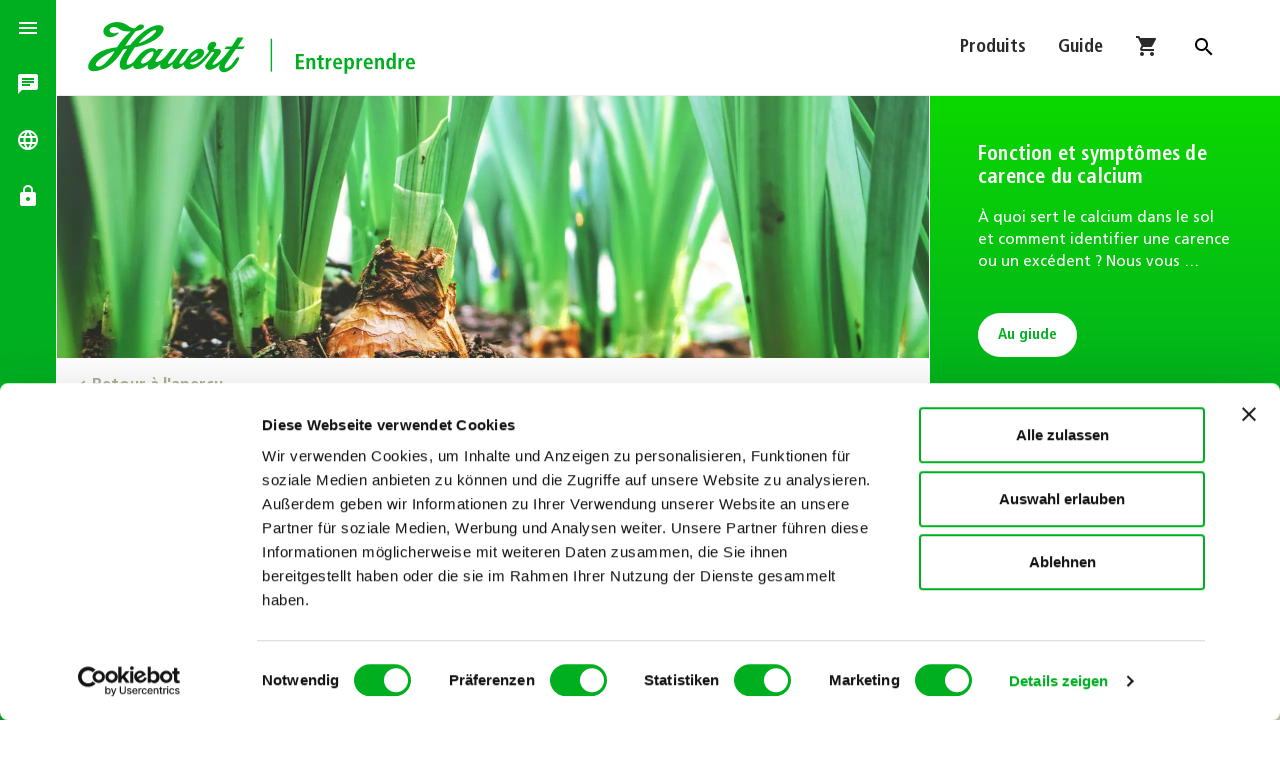

--- FILE ---
content_type: text/html; charset=utf-8
request_url: https://www.hauert.com/ch-fr/offre/professionnels/guide/detail/les-reserves-de-nutriments-dans-le-sol
body_size: 13428
content:
<!DOCTYPE html>
<html lang="fr-CH">
<head>
<script id="Cookiebot" src="https://consent.cookiebot.com/uc.js" data-cbid="c02936fb-cec5-4992-b6fa-407e7616810b" data-blockingmode="auto" type="text/javascript"></script>
<script data-cookieconsent="ignore">
    window.dataLayer = window.dataLayer || [];
    function gtag() {
        dataLayer.push(arguments);
    }
    gtag('consent', 'default', {
        'ad_personalization': 'denied',
        'ad_storage': 'denied',
        'ad_user_data': 'denied',
        'analytics_storage': 'denied',
        'functionality_storage': 'denied',
        'personalization_storage': 'denied',
        'security_storage': 'granted',
        'wait_for_update': 500,
    });
    gtag("set", "ads_data_redaction", true);
    gtag("set", "url_passthrough", false);
</script>
<!-- Global site tag (gtag.js) - Google Analytics -->
<script async src="https://www.googletagmanager.com/gtag/js?id=G-ZXZEBKSYJ7"></script>
<script>
  window.dataLayer = window.dataLayer || [];
  function gtag(){dataLayer.push(arguments);}
  gtag('js', new Date());
  gtag('config', 'G-ZXZEBKSYJ7');
</script>
<!-- Google Tag Manager -->
<script>(function(w,d,s,l,i){w[l]=w[l]||[];w[l].push({'gtm.start':
new Date().getTime(),event:'gtm.js'});var f=d.getElementsByTagName(s)[0],
j=d.createElement(s),dl=l!='dataLayer'?'&l='+l:'';j.async=true;j.src=
'https://www.googletagmanager.com/gtm.js?id='+i+dl;f.parentNode.insertBefore(j,f);
})(window,document,'script','dataLayer','GTM-T3SNLTL');</script>

<meta charset="utf-8">
<!-- 
	This website is powered by TYPO3 - inspiring people to share!
	TYPO3 is a free open source Content Management Framework initially created by Kasper Skaarhoj and licensed under GNU/GPL.
	TYPO3 is copyright 1998-2026 of Kasper Skaarhoj. Extensions are copyright of their respective owners.
	Information and contribution at https://typo3.org/
-->



<title>Réserves nutritives dans le sol | Engrais HAUERT</title>
<meta http-equiv="x-ua-compatible" content="IE=edge" />
<meta name="generator" content="TYPO3 CMS" />
<meta name="description" content="Les réserves de nutriments sont généralement présentes dans le sol sous forme de composés inorganiques et peuvent être identifiées via une analyse du sol. Vous trouverez ici des informations détaillées." />
<meta name="viewport" content="width=device-width, initial-scale=1.0" />
<meta property="og:title" content="Réserves nutritives dans le sol | Engrais HAUERT" />
<meta property="og:type" content="article" />
<meta property="og:url" content="https://www.hauert.com/ch-fr/offre/professionnels/guide/detail/les-reserves-de-nutriments-dans-le-sol" />
<meta property="og:site_name" content="Hauert - Engrais pour le professionnel et pour le particulier" />
<meta property="og:image" content="https://www.hauert.com/fileadmin/MediaValet/_processed_/4/7/csm_Zwiebelpflanze_Erde_StockSnap_5X6JEDB4NF_5e919f1228.jpg" />
<meta property="og:image:width" content="1200" />
<meta property="og:image:height" content="801" />
<meta property="og:description" content="Les réserves de nutriments sont généralement présentes dans le sol sous forme de composés inorganiques et peuvent être identifiées via une analyse du sol. Vous trouverez ici des informations détaillées." />
<meta property="og:locale" content="de_DE" />
<meta property="og:locale:alternate" content="fr_FR" />
<meta name="twitter:card" content="summary" />
<meta name="twitter:site" content="www.hauert.com" />
<meta name="twitter:creator" content="Hauert HBG Dünger AG" />
<meta name="google-site-verification" content="p1AEFQa-2HzfNdDdyws9j2gtDxBueLEoYVQ8ZgX684s" />

<link rel="stylesheet" type="text/css" href="/typo3temp/assets/compressed/merged-607c2a6238cffb1af695d2f942cdc0c4-75773242a0c361e9b2fd352be5507945.css?1763476542" media="all">
<link rel="stylesheet" type="text/css" href="/typo3temp/assets/compressed/merged-b6e0555d7672c111436115fffa3c0c00-676a121b7e1140d168bf5cbf60dacb73.css?1743515251" media="all">



<script src="/typo3temp/assets/compressed/03458909a0-9ea5cc579c1544d476b30b08d90e2f14.js?1664793714"></script>


<link rel="apple-touch-icon" sizes="180x180" href="/apple-touch-icon.png">
<link rel="icon" type="image/png" sizes="32x32" href="/favicon-32x32.png">
<link rel="icon" type="image/png" sizes="16x16" href="/favicon-16x16.png">
<link rel="manifest" href="/manifest.json" crossorigin="use-credentials">
<link rel="mask-icon" href="/safari-pinned-tab.svg" color="#5bbad5">
<meta name="msapplication-TileColor" content="#eeeeee">
<meta name="theme-color" content="#ffffff">
<link rel="alternate" type="application/rss+xml" title="RSS 2.0" href="/ch-fr/?type=9818">
<link rel="canonical" href="https://www.hauert.com/ch-fr/offre/professionnels/guide/detail/les-reserves-de-nutriments-dans-le-sol"/>

<link rel="alternate" hreflang="de-CH" href="https://www.hauert.com/ch-de/angebot/unternehmen/ratgeber/detail/naehrstoffreserven-im-boden"/>
<link rel="alternate" hreflang="fr-CH" href="https://www.hauert.com/ch-fr/offre/professionnels/guide/detail/les-reserves-de-nutriments-dans-le-sol"/>
<link rel="alternate" hreflang="x-default" href="https://www.hauert.com/ch-de/angebot/unternehmen/ratgeber/detail/naehrstoffreserven-im-boden"/>
</head>
<body>
<!-- Google Tag Manager (noscript) -->
<noscript><iframe src="https://www.googletagmanager.com/ns.html?id=GTM-T3SNLTL"
height="0" width="0" style="display:none;visibility:hidden"></iframe></noscript>
<!-- End Google Tag Manager (noscript) -->
<div hidden id="snipcart" data-api-key="YWVjMzE3ODAtMjkyMi00MDcyLWFiNjItZWI1M2FmZWZlYWRlNjM2ODA4MTMzNzAxNDQwMDI0" data-config-modal-style="full">
   <item-line>
		<li :class="{'snipcart-item-line': true, 'snipcart-item-line--cart-edit': editingCart}">
		    <flash-message
		        type="info"
		        icon="box"
		        v-if="stockLimitReached"
		    >
		        {{ $localize('errors.quantity_revised') }}
		    </flash-message>
		    <flash-message
		        type="error"
		        icon="box"
		        v-if="outOfStock"
		    >
		        {{ $localize('errors.quantity_out_of_stock') }}
		    </flash-message>
		    <div class="snipcart-item-line__container">
		        <figure
		            class="snipcart-item-line__media"
		            v-if="showLargeImage"
		        >
		            <item-image class="snipcart-item-line__image"></item-image>
		        </figure>
		        <div class="snipcart-item-line__product">
		            <div class="snipcart-item-line__header">
		                <figure
		                    class="snipcart-item-line__media snipcart-item-line__media--small"
		                    v-if="showSmallImage"
		                >
		                    <item-image class="snipcart-item-line__image"></item-image>
		                </figure>

		                <h2 class="snipcart-item-line__title snipcart__font--xlarge snipcart__font--secondary snipcart__font--black">
		                    {{ item.name }}
		                </h2>

		                <button-icon
		                    icon="trash"
		                    label="item.remove_item"
		                    styling="danger"
		                    @click="removeItem"
		                ></button-icon>
		            </div>

		            <div class="snipcart-item-line__content">
		                <div class="snipcart-item-line__body">
		                    <div class="snipcart-item-line__info">
		                        <item-description v-if="showDescription"></item-description>
		                    </div>
		                    <div class="snipcart-item-line__variants">
		                        <div>
		                            <item-plans
		                                :item="item"
		                                v-if="!adding && isSubscribable"
		                            ></item-plans>
		                            <item-custom-fields v-if="!adding"></item-custom-fields>
		                        </div>
		                        <item-quantity
		                            class="snipcart-item-line__quantity"
		                            v-if="!adding && !isSubscribable"
		                            :disabled="outOfStock || isSubscribable"
		                        ></item-quantity>
		                        <div
		                            class="snipcart-form__field snipcart-form__field--plan snipcart-form__field--plan--billed-on"
		                            v-if="isSubscribable && !adding"
		                        >
		                            <span class="snipcart-form__label snipcart__font--tiny">
		                                {{$localize('subscription.payment_amount')}}
		                            </span>
		                            <div class="snipcart-form__field--plan__readonly">
		                                <item-price
		                                    :item="item"
		                                    :selectedPlan="selectedPlan"
		                                >
		                                </item-price>
		                            </div>
		                        </div>

		                    </div>
		                </div>
		            </div>
		        </div>
		    </div>
		</li>
    </item-line>
    <address-fields>
	    <div>
	      <fieldset class="snipcart-form__set">
	        <div class="snipcart-form__row">
	          <div class="snipcart-form__field snipcart-form__cell--large">
	            <snipcart-label
	              class="snipcart__font--tiny"
	              for="address1"
	            >{{ $localize('address_form.address1') }}*</snipcart-label>
	            <snipcart-input name="address1"></snipcart-input>
	            <snipcart-field-error name="address1"></snipcart-field-error>
	          </div>
	        </div>
	        <div class="snipcart-form__row">
	          <div class="snipcart-form__field snipcart-form__cell--large">
	            <snipcart-label
	              class="snipcart__font--tiny"
	              for="address2"
	            >{{ $localize('address_form.address2') }}</snipcart-label>
	            <snipcart-input name="address2"></snipcart-input>
	            <snipcart-field-error name="address2"></snipcart-field-error>
	          </div>
	        </div>
	        <div class="snipcart-form__row">
				<div class="snipcart-form__field snipcart-form__cell--tidy">
				<snipcart-label
				  class="snipcart__font--tiny"
				  for="postalCode"
				>{{ $localize('address_form.postalCode') }}*</snipcart-label>
				<snipcart-input name="postalCode"></snipcart-input>
				<snipcart-field-error name="postalCode"></snipcart-field-error>
				</div>
		        <div class="snipcart-form__field snipcart-form__cell--large">
		          <snipcart-label
		            class="snipcart__font--tiny"
		            for="city"
		          >{{ $localize('address_form.city') }}*</snipcart-label>
		          <snipcart-input name="city"></snipcart-input>
		          <snipcart-field-error name="city"></snipcart-field-error>
		        </div>
		    </div>
	        <div class="snipcart-form__field">
	          <snipcart-label
	            class="snipcart__font--tiny"
	            for="country"
	          >{{ $localize('address_form.country') }}*</snipcart-label>
	          <snipcart-typeahead type="dropdown" name="country" autocomplete="country"></snipcart-typeahead>
	          <snipcart-field-error name="country"></snipcart-field-error>
	        </div>
			<div class="snipcart-form__row" v-if="type == 'billing'">
	        	<div class="snipcart-form__field snipcart-form__cell--large">
		            <snipcart-label
		              class="snipcart__font--tiny"
		              for="phone"
		            >Téléphone*</snipcart-label>
			          <snipcart-input required name="phone"></snipcart-input>
			          <snipcart-field-error name="phone"></snipcart-field-error>
		        </div>
		    </div>
	      </fieldset>
	    </div>
	</address-fields>
	<billing>
        <div class="snipcart__box">
            <div class="snipcart__box--header">
                <div class="snipcart__box--title">
                    <div class="snipcart__box--badge snipcart__box--badge snipcart__box--badge-highlight snipcart__font--bold snipcart__font--secondary">{{ number }}</div>
                    <h1 class="snipcart__font--subtitle">
                        {{ $localize('billing.title') }}
                    </h1>
                </div>
            </div>

            <snipcart-form-error></snipcart-form-error>

            <overridable name="billing" section="top"></overridable>
            
            <fieldset class="snipcart-form__set">
                <div class="snipcart-form__field">
                    <snipcart-label class="snipcart__font--tiny" for="name">
                        Prénom et nom*
                    </snipcart-label>
                    
                    <snipcart-input name="name"></snipcart-input>
                    <snipcart-field-error name="name"></snipcart-field-error>
                </div>
                <div class="snipcart-form__field">
                    <snipcart-label class="snipcart__font--tiny" for="email">
                        {{ $localize('address_form.email' )}}*
                    </snipcart-label>

                    <snipcart-input name="email" v-if="!emailIsReadonly"></snipcart-input>
                    <span class="snipcart-input--readonly snipcart__font--secondary snipcart__font--bold" v-else>{{ customer.email }}</span>
                    <snipcart-field-error name="email"></snipcart-field-error>
                </div>
            </fieldset>

            <address-fields type="billing"></address-fields>

 			<hr class="snipcart-form__separator" v-if="shippingEnabled" />

            <p>Veuillez remplir tous les champs marqués d&#039;un *.!</p>

            <hr class="snipcart-form__separator" v-if="shippingEnabled" />

            <fieldset class="snipcart-form__set snipcart-form__set--different-shipping" v-if="shippingEnabled && !hasOnlyNonShippableGoods">
                <div class="snipcart-form__field">
                    <div class="snipcart-form__field-checkbox">
                        <snipcart-checkbox name="useDifferentShippingAddress" />

                        <snipcart-label class="snipcart__font--tiny snipcart-form__label--checkbox" for="useDifferentShippingAddress">
                            {{ $localize('billing.use_different_shipping_address') }}
                        </snipcart-label>
                    </div>
                </div>
            </fieldset>

            <overridable name="billing" section="bottom"></overridable>

            <div class="snipcart-form__footer">
                <snipcart-submit :label="labelSubmit"></snipcart-submit>
            </div>
        </div>
	</billing>

	<billing-completed context="<string>">
		<div class="snipcart__box snipcart-billing-completed">
            <div class="snipcart-billing-completed__header snipcart__box--header">
                <div class="snipcart__box--title">
                    <div class="snipcart__box--badge snipcart__font--bold snipcart__font--secondary" v-if="checkout">
                        <icon name="checkmark" class="snipcart__icon"></icon>
                    </div>
                    <h1 class="snipcart-billing-completed__title snipcart__font--subtitle">
                        <icon name="user" class="snipcart__icon--left" v-if="!checkout"></icon>
                        {{ $localize('billing.title') }}
                    </h1>
                </div>

                <button-link
                    v-if="checkout"
                    label="actions.edit"
                    @click="edit"
                ></button-link>
            </div>
            
            <div class="snipcart-checkout-step__cols snipcart__font--std">
                <div class="snipcart-checkout-step__col">
                    <div class="snipcart-checkout-step__icon snipcart-billing-completed__step-icon">
                        <icon name="user"></icon>
                    </div>
                    <div>
                        <h3 class="snipcart-billing-completed__step-title snipcart__font--secondary snipcart__font--bold">{{ $localize('customer.information') }}</h3>
                        <span class="snipcart-billing-completed__information snipcart__font--std">{{ cart.billingAddress.name }} {{ cart.customFields[0].displayValue }}<br />{{ cart.email }}</span>
                    </div>
                </div>

                <div class="snipcart-checkout-step__col">
                    <div class="snipcart-checkout-step__icon snipcart-billing-completed__step-icon">
                        <icon name="location"></icon>
                    </div>
                    <div>
                        <h3 class="snipcart-billing-completed__step-title snipcart__font--secondary snipcart__font--bold">{{ $localize('billing.address') }}</h3>
                        <span class="snipcart-billing-completed__information snipcart__font--std">{{ cart.billingAddress | address }}</span>
                    </div>
                </div>
            </div>


        </div>
	</billing-completed>

	<shipping-address>
		<div class="snipcart__box">
            <div class="snipcart__box--header">
                <div class="snipcart__box--title">
                    <div class="snipcart__box--badge snipcart__box--badge snipcart__box--badge-highlight snipcart__font--bold snipcart__font--secondary">2</div>
                    <h1 class="snipcart__font--subtitle snipcart-shipping-address__title">{{ $localize("shipping.title") }}</h1>
                </div>
            </div>
            <div class="snipcart-shipping-address--readonly">
                <div class="snipcart-shipping-address__header--readonly">
                    <h3 class="snipcart-shipping-address__subtitle snipcart__font--bold">{{ $localize("shipping.shipping_to") }}</h3>
                </div>
            </div>

            <snipcart-error-message :show-fields-errors="false"></snipcart-error-message>
            <overridable name="shipping-address" section="top"></overridable>

            <snipcart-label for="name">
                Prénom et nom*
            </snipcart-label>
            <snipcart-input name="name"></snipcart-input>
            <snipcart-error-message name="name"></snipcart-error-message>

            <address-fields type="shipping"></address-fields>

 			<hr class="snipcart-form__separator" />

            <p>Veuillez remplir tous les champs marqués d&#039;un *.!</p>

 			<hr class="snipcart-form__separator" />

            <overridable name="shipping-address" section="bottom"></overridable>

            <div class="snipcart-form__footer">
                <snipcart-submit label="actions.use_this_address"></snipcart-submit>
            </div>
        </div>
	</shipping-address>

	<payment>
		<div>
		    <div class="snipcart__box--header">
		        <div class="snipcart__box--title">
		        <div class="snipcart__box--badge snipcart__box--badge snipcart__box--badge-highlight snipcart__font--bold snipcart__font--secondary">{{ number }}</div>
		        <h1 class="snipcart-payment__header snipcart__font--subtitle">{{ $localize("payment.title") }}</h1>
		        </div>
		    </div>

            <fieldset class="snipcart-form__set">
	            <div class="snipcart-form__field">
		            <div class="snipcart-form__field-checkbox">
		                <snipcart-checkbox name="privacy-policy" required></snipcart-checkbox>
		                <snipcart-label class="snipcart-form__label--checkbox" for="privacy-policy"></snipcart-label>
		            </div>
		        </div>
	            <div class="snipcart-form__field">
		            <div class="snipcart-form__field-checkbox">
		                <snipcart-label class="snipcart-form__label--checkbox" for="dummy"></snipcart-label>
		            </div>
		        </div>
		    </fieldset>

   			<overridable name="payment" section="top"></overridable>

		    <div v-if="noPaymentsRequired">
		        <p class="snipcart-payment__no-payment">{{ $localize('payment.no_payment') }}</p>
		        <snipcart-submit 
		            label="payment.place_order" 
		            label-loading="payment.processing_payment"
		            icon="continue-arrow"
		        ></snipcart-submit>
		    </div>
		    <loading-overlay
		        v-else
		        class="snipcart-payment__loading"
		        :message="$localize('payment.preparing_payment_session')"
		        :opaque="true"
		    >
		        <snipcart-form-error fallback="payment_failed"></snipcart-form-error>
		        <div
		            v-if="authorizationFlowIsForm" 
		            class="snipcart-payment__form-container"
		            :class="{'snipcart-payment__form-container--loading': loading}">

		            <payment-form 
		                :payment-method="paymentSession.paymentMethod"
		                :key="paymentSession.paymentMethod"
		                :disabled="paymentMethodCurrentlyChanging"
		                :payment-currently-proccessing="paymentCurrentlyProccessing">
		            </payment-form>
		        </div>

		        <hr v-if="authorizationFlowIsForm && hasRedirectPaymentMethod" class="snipcart-form__separator" />

		        <payment-methods-list  :disabled="paymentCurrentlyProccessing" ></payment-methods-list>
		    </loading-overlay>

		    <overridable name="payment" section="bottom"></overridable>
		</div>
	</payment>

	<order section="content-main">
	    <div class="snipcart-order__details__content">
	        <div class="snipcart__box snipcart-order__box">
	            <div class="snipcart-order__details-title snipcart__box--subtitle">
	                <icon name="cart" class="snipcart__icon--left snipcart__icon--blue-dark"></icon>
	                <h1 class="snipcart__font--subtitle">{{ $localize('header.title_cart_summary') }}</h1>
	            </div>

	            <cart-summary-items-list item-template="cart-summary-expanded-item"></cart-summary-items-list>
	        </div>

	        <billing-completed context="invoice" class="snipcart-billing-completed--titled snipcart-order__box"></billing-completed>
	        <shipping-completed context="invoice" class="snipcart-shipping-completed--titled snipcart-order__box" v-if="cart.shippingDetails.method"></shipping-completed>
	        <order-payment-details v-if="showPayment"></order-payment-details>
	        <div class="snipcart__box snipcart-order__box">
		        <div class="snipcart-order__details-title snipcart__box--subtitle">
		        	<h3 class="snipcart__font--bold"></h3>
		        </div>
		        <div></div>
		    </div>
	        <footer class="snipcart__box snipcart-order__box snipcart-order__footer">
	            <summary-fees class="snipcart-order__fees" :summary-data="summaryFeesProvider"></summary-fees>
	        </footer>
	    </div>
	</order>
</div>
<div class="searchbox">
  
    <div class="searchbox__centerwrap">
    <div class="tx-kesearch-pi1">
        <form method="get" id="form_kesearch_pi1" name="form_kesearch_pi1" action="/ch-fr/recherche/">
            <fieldset class="kesearch_searchbox">
                <input type="hidden" name="id" value="246" />
                <div class="kesearchbox">
                    <input type="text" id="ke_search_sword" name="tx_kesearch_pi1[sword]" placeholder="" class="ui-autocomplete-input" />
                    <input type="submit" id="ke_search_submit" value="" />
                </div>
                
            </fieldset>
        </form>
    </div>
</div>
  
</div>
<div class="nav-side-drawer bg-primary" role="navigation">
  <a href="#" class="snipcart-checkout"  title="Shopping Cart">
	<span class="snipcart-total-items snipcart-items-count"></span>
	<i class="material-icons">shopping_cart</i>
</a>
  <a class="toggle">
	
			<i class="material-icons" data-tooltip="Navigation">menu</i>
		
	<i class="material-icons">close</i>
</a>
  <div class="brand" data-departement="business"><svg width="174" height="56" viewBox="0 0 373 62"><a href="/ch-fr/" title="Retour à la page d'accueil"><rect x="0" y="0" width="180" height="60"></rect>
<path d="M72.05 43.9c-6.3 6.5-13.2 5.4-8-1 5.4-6.7 9.3-8.2 11.1-7.9 2.4.5.1 5.7-3.1 8.9m-51.3 5.2c-6.4 5.2-11.1 1.6-7.5-2.6 4.7-5.4 14.2-10.8 19.6-12-1.8 4.1-8.7 11.8-12.1 14.6m52.4-36.2c3.9-2.6 10.1-3.3 1.5 4.3-4.8 4.2-12.2 8-15.2 8.4 5.4-6.9 11.2-11 13.7-12.7m48 25.5c1.5-1.4 3.1-1.9 3.7-1.4.8.7-.8 2.9-3.9 5.1-3.9 2.6-5.6 1.8.2-3.7m46.4-6.2h7.8l2.1-3h-7.7l6.3-9.9h-6.7l-6.3 9.9h-6.1l-2.2 3h6.1c-8.4 11.8-10.3 12.4-13.2 14.9-4 3.4-7.6 3.5-5.4.3l7.5-9.7c1.9-2.5 1.8-6-3.2-5.7h-3.1c-.8-1.1.1-1.3.9-2.1 2.8-3 1-7.9-5-5-2.6 1.3-3.7 5.4-3.4 7.3.3 1.7 2.1 1 1.4 2.9-1.7 2.3-7.4 9.3-12.3 12.5-4.9 3.3-9.3 1.3-8.2-.5 4.3-.1 9.4-2.9 12-5.2 6.1-5.5 2.8-9.5-.3-10-4.1-.8-9.1 2.7-11.6 5.3-4.6 5-4.6 6.7-6.3 8.6-3.4 3.9-7.5 3.6-5.2-.3l9.6-13.4h-6.7l-9.2 12.1c-4.1 5.2-9.5 6.4-5.6.5l9-12.6h-6.5l-6.9 8.5c-4.7 5.7-13.6 8.4-10.3 3.1l8.3-11.6h-6.2s-.6.9-1.5 2c-2.5-5.4-10.8-2.3-14 0-3.3 2.3-6.7 5.8-10.7 11.4-2.1 3-10.9 7.7-8-.2.9-2.3 3.8-8.5 8.8-15.1 5.5-.8 20.7-5.5 27-12.2 10.5-11.1 1-13.3-3.4-12.1-3 .8-13.1 2.5-29 21.7-1.5.3-4.3.8-5.5 1.1 2.2-3.6 8.3-12.7 11.8-16.6 11.2-1.3 10.8-7.3 5.7-7.3-3.1 0-5.1 3.5-6.9 4.3-7.2.2-8.7-6.9-19.6-6.9-3 0-7.1.9-10.2 2.9-8.3 5-5.6 13.9 2.5 13.9 3 0 7.1-1.7 9.2-4.3.8-1.1-.4-1.1-1.2-.7-.9.5-6.1 1.3-8-1-2.5-3 2.2-6.7 6.3-5 7.7 3.2 4.1 4.5 16.5 4.7-7.1 5.8-11.8 12.2-15.3 17.5-14.5 1.6-21.9 6.6-25 9.6-4.2 4-7 8.3-7 11.9 0 2.6 2.1 5 5.8 5 6.5 0 20.5-2.9 32.9-23.9l4.7-1c-5.7 8-9.8 15.4-7.9 20.4 1.8 4.7 8.1 3.4 14.6-1.7-.1 6.2 10.2 4.5 16.2-1.1-1.6 8.1 5.4 6.9 13.9-.4-1.6 5.8 4.8 8.7 13.6 0-1.4 7.6 5.7 6.8 12.6.4.1 7.8 11.3 6.8 19-.4 5.5-5.1 9.1-9.9 10.8-12.3s4.5-1.1 3.4.1l-8.9 12.1c-2.8 3.4 2.4 12.3 15.8 0-2.4 4.8-.2 9 4.1 9 4.2 0 9.9-3.7 13.7-9 3.2-4.5 4.4-7.6 2.3-7.6-2.1 0-2.5 1.7-7 7.6-2.1 2.7-11.1 9.1-6.9 0 .1 0 9.2-13.8 11.4-16.7"></path></a><g class="departement"><g class="privat"><a href="/ch-fr/" title="Zur Übersicht für Privatkunden"><rect x="230" y="30" width="145" height="30"></rect>
<path d="M207.7 57.2h-1.6V20.7h1.6v36.5z"/>
<path d="M244.7 54.1c-.6.3-2.1.6-3.6.6-5.1 0-7.7-3.7-7.7-8.6 0-4.9 2.6-8.6 7.6-8.6 1.7 0 3.1.5 3.7.7l-.2 2.8c-.6-.3-1.6-.9-3.2-.9-2.5 0-4.7 1.7-4.7 6.1s2.2 6.1 4.7 6.1c1.5 0 2.5-.4 3.2-.9l.2 2.7zM247.3 36.4h3v18h-3v-18zM253.5 36.8h3.1v2.9h-3.1v-2.9zm.1 5.3h3v12.4h-3V42.1zM268.7 53.9c-.6.3-1.9.8-3.7.8-4 0-5.7-2.9-5.7-6.2 0-3.7 1.9-6.6 5.1-6.6 2.7 0 4.9 1.6 4.9 6.6v.6h-7.2c0 2.1.8 3.4 3.1 3.4 1.8 0 2.7-.6 3.2-1l.3 2.4zm-2.2-6.7c0-2.2-.7-3.3-2.1-3.3-1.6 0-2.2 1.7-2.2 3.3h4.3zM271.9 44.1c0-.8 0-1.5-.1-2h2.8c0 .6.1 1.3.1 1.9.4-.7 1.3-2.1 3.3-2.1 2.8 0 3.7 2.1 3.7 4.6v8h-3V47c0-1.9-.5-2.7-1.7-2.7-1.6 0-2.1 1.3-2.1 2.9v7.2h-3V44.1zM285.7 39.5l3-.9v3.5h2.5v2.2h-2.5v6.4c0 1.3.5 1.7 1.3 1.7.5 0 .9-.1 1.1-.3v2.1c-.5.2-1.1.4-2 .4-2.2 0-3.5-1-3.5-3.6v-6.8h-2V42h2v-2.5zM293.3 51.6c.5.2 1.7.8 3.1.8 1.1 0 1.9-.3 1.9-1.2 0-.5-.2-.9-1.3-1.6l-1.2-.7c-1.2-.7-2.6-1.5-2.6-3.5 0-1.7 1.7-3.5 4.3-3.5 1.6 0 2.8.4 3.1.5l-.2 2.3c-.7-.3-1.5-.6-2.6-.6-1.2 0-1.7.5-1.7 1.2s.5 1 1.4 1.6l1.5.9c1.5 1 2.3 1.7 2.3 3.1 0 2.3-1.9 3.7-4.6 3.7-1.5 0-2.8-.4-3.4-.6v-2.4zM309.9 44.2c0-.9 0-1.7-.1-2.1h2.8c0 .4.1 1.1.1 1.9h.1c.5-1.1 1.4-2.1 3.3-2.1 3.1 0 4.3 2.9 4.3 6.4 0 4-1.6 6.4-4.3 6.4-1.8 0-2.8-1-3.2-2v7h-3V44.2zm5.3 8.3c1.7 0 2.2-1.6 2.2-4.1 0-2.9-.5-4.3-2.2-4.3-1.8 0-2.4 1.9-2.4 4.2.1 2.4.8 4.2 2.4 4.2zM323.2 44.1c0-.8 0-1.5-.1-2h2.7c0 .7.1 1.5.1 2.3.4-1 1.3-2.4 3.1-2.4.2 0 .3 0 .5.1v2.8c-.3-.1-.5-.1-.8-.1-1.2 0-2.6.7-2.6 3.1v6.8h-3V44.1zM331.8 36.8h3.1v2.9h-3.1v-2.9zm.1 5.3h3v12.4h-3V42.1zM337 42.1h3.1l2.5 9.5 2.5-9.5h2.9l-3.8 12.4h-3.5L337 42.1zM358.7 53.9c-.6.3-1.9.8-3.7.8-4 0-5.7-2.9-5.7-6.2 0-3.7 1.9-6.6 5.1-6.6 2.7 0 4.9 1.6 4.9 6.6v.6h-7.2c0 2.1.8 3.4 3.1 3.4 1.8 0 2.7-.6 3.2-1l.3 2.4zm-2.3-6.7c0-2.2-.7-3.3-2.1-3.3-1.6 0-2.2 1.7-2.2 3.3h4.3zm-2-9.9h2.8l-2.5 3.5h-1.9l1.6-3.5zM361.5 51.6c.5.2 1.7.8 3.1.8 1.1 0 1.9-.3 1.9-1.2 0-.5-.2-.9-1.3-1.6l-1.2-.7c-1.2-.7-2.6-1.5-2.6-3.5 0-1.7 1.7-3.5 4.3-3.5 1.6 0 2.8.4 3.1.5l-.2 2.3c-.7-.3-1.5-.6-2.6-.6-1.2 0-1.7.5-1.7 1.2s.5 1 1.4 1.6l1.5.9c1.5 1 2.3 1.7 2.3 3.1 0 2.3-1.9 3.7-4.6 3.7-1.5 0-2.8-.4-3.4-.6v-2.4z"/></a></g><g class="business"><a href="/ch-fr/" title="Zur Übersicht für Unternehmen"><rect x="230" y="30" width="145" height="30"></rect>
<path d="M207.7 57.2h-1.6V20.7h1.6v36.5z"/>
<path d="M234.1 37.7h8.8v2.4h-5.7v4.5h5.4V47h-5.4v5h6v2.5h-9.1V37.7zM245.8 44.1c0-.8 0-1.5-.1-2h2.8c0 .6.1 1.3.1 1.9.4-.7 1.3-2.1 3.3-2.1 2.8 0 3.7 2.1 3.7 4.6v8h-3V47c0-1.9-.5-2.7-1.7-2.7-1.6 0-2.1 1.3-2.1 2.9v7.2h-3V44.1zM259.6 39.5l3-.9v3.5h2.5v2.2h-2.5v6.4c0 1.3.5 1.7 1.3 1.7.5 0 .9-.1 1.1-.3v2.1c-.5.2-1.1.4-2 .4-2.2 0-3.5-1-3.5-3.6v-6.8h-2V42h2v-2.5zM267.4 44.1c0-.8 0-1.5-.1-2h2.7c0 .7.1 1.5.1 2.3.4-1 1.3-2.4 3.1-2.4.2 0 .3 0 .5.1v2.8c-.3-.1-.5-.1-.8-.1-1.2 0-2.6.7-2.6 3.1v6.8h-3V44.1zM284.9 53.9c-.6.3-1.9.8-3.7.8-4 0-5.7-2.9-5.7-6.2 0-3.7 1.9-6.6 5.1-6.6 2.7 0 4.9 1.6 4.9 6.6v.6h-7.2c0 2.1.8 3.4 3.1 3.4 1.8 0 2.7-.6 3.2-1l.3 2.4zm-2.3-6.7c0-2.2-.7-3.3-2.1-3.3-1.6 0-2.2 1.7-2.2 3.3h4.3zM288.1 44.2c0-.9 0-1.7-.1-2.1h2.8c0 .4.1 1.1.1 1.9h.1c.5-1.1 1.4-2.1 3.3-2.1 3.1 0 4.3 2.9 4.3 6.4 0 4-1.6 6.4-4.3 6.4-1.8 0-2.8-1-3.2-2v7h-3V44.2zm5.3 8.3c1.7 0 2.2-1.6 2.2-4.1 0-2.9-.5-4.3-2.2-4.3-1.8 0-2.4 1.9-2.4 4.2.1 2.4.8 4.2 2.4 4.2zM301.4 44.1c0-.8 0-1.5-.1-2h2.7c0 .7.1 1.5.1 2.3.4-1 1.3-2.4 3.1-2.4.2 0 .3 0 .5.1v2.8c-.3-.1-.5-.1-.8-.1-1.2 0-2.6.7-2.6 3.1v6.8h-3V44.1zM318.9 53.9c-.6.3-1.9.8-3.7.8-4 0-5.7-2.9-5.7-6.2 0-3.7 1.9-6.6 5.1-6.6 2.7 0 4.9 1.6 4.9 6.6v.6h-7.2c0 2.1.8 3.4 3.1 3.4 1.8 0 2.7-.6 3.2-1l.3 2.4zm-2.2-6.7c0-2.2-.7-3.3-2.1-3.3-1.6 0-2.2 1.7-2.2 3.3h4.3zM322.1 44.1c0-.8 0-1.5-.1-2h2.8c0 .6.1 1.3.1 1.9.4-.7 1.3-2.1 3.3-2.1 2.8 0 3.7 2.1 3.7 4.6v8h-3V47c0-1.9-.5-2.7-1.7-2.7-1.6 0-2.1 1.3-2.1 2.9v7.2h-3V44.1zM345 36.4v15.9c0 .9 0 1.7.1 2.1h-2.8c0-.4-.1-1.1-.1-1.9h-.1c-.5 1.1-1.4 2.1-3.3 2.1-3.1 0-4.3-2.9-4.3-6.4 0-4 1.6-6.4 4.3-6.4 1.8 0 2.8 1 3.2 2v-7.4h3zm-5.3 16.1c1.8 0 2.4-1.9 2.4-4.2 0-2.4-.7-4.2-2.3-4.2-1.7 0-2.2 1.6-2.2 4.1-.1 2.8.4 4.3 2.1 4.3zM348.2 44.1c0-.8 0-1.5-.1-2h2.7c0 .7.1 1.5.1 2.3.4-1 1.3-2.4 3.1-2.4.2 0 .3 0 .5.1v2.8c-.3-.1-.5-.1-.8-.1-1.2 0-2.6.7-2.6 3.1v6.8h-3V44.1zM365.7 53.9c-.6.3-1.9.8-3.7.8-4 0-5.7-2.9-5.7-6.2 0-3.7 1.9-6.6 5.1-6.6 2.7 0 4.9 1.6 4.9 6.6v.6h-7.2c0 2.1.8 3.4 3.1 3.4 1.8 0 2.7-.6 3.2-1l.3 2.4zm-2.2-6.7c0-2.2-.7-3.3-2.1-3.3-1.6 0-2.2 1.7-2.2 3.3h4.3z"/></a></g></g></svg></div>
  <div class="nav-shortcut bg-primary">
	<nav class="nav-icon">
		<ul>
			
					<li><a data-shortcut="contact" data-tooltip="Contact & Team"><i class="material-icons">chat</i></a></li>
					<li><a data-shortcut="languages" data-tooltip="Changer la langue"><i class="material-icons">language</i></a></li>
					<li><a data-shortcut="login" data-tooltip="Espace login"><i class="material-icons">lock</i></a></li>
				
		</ul>
	</nav>
</div>
  <div class="nav-main bg-primary gradient-primary">
    <div class="brand-background">
	<svg width="1000" height="300" viewBox="0 0 1000 300">
		<circle class="back-shape" cx="300" cy="-2715" r="3000" fill="#ffffff"></circle>
		<circle class="front-shape" cx="250" cy="-2730" r="3000" fill="#fceb00"></circle>
	</svg>
</div>
    <nav class="nav-multilevel">
      <div class="nav-back">
        <a>retour</a>
      </div>
      <div class="nav-container">
        <ul class="nav-level top-level visible active">
          <li class="sub-section">
            <span class="sub-title">
              Produits &amp; guide
            </span>
            <ul><li><a class="sub-link has-arrow">Offre / particuliers</a><ul class="nav-level" data-level="level-5"><span class="sub-title">Produits et guide <br>pour clients privés</span><ul><li><a href="/ch-fr/offre/particuliers/produits" title="Produits">Produits</a></li><li><a href="/ch-fr/offre/particuliers/guide" title="Guide">Guide</a></li></ul></ul></li><li><a class="sub-link has-arrow">Offre / professionnels</a><ul class="nav-level" data-level="level-6"><span class="sub-title">Produits et guide <br>pour professionnels</span><ul><li><a href="/ch-fr/offre/professionnels/produits" title="Produits">Produits</a></li><li class="current"><a href="/ch-fr/offre/professionnels/guide" title="Guide">Guide</a></li></ul></ul></li><li><a href="/ch-fr/offre/services-de-laboratoires" title="Services de laboratoire">Services de laboratoire</a></li></ul>
          </li>
          
            <li style="margin-bottom:32px;">
              <a class="sub-link has-arrow" title="Recherche &amp; Développement">
                <span class="sub-title" style="margin-bottom:0;">Recherche &amp; Développement</span>
              </a>
              
                  <ul class="nav-level" data-level="level-1">
                    <span class="sub-title">Recherche &amp; Développement</span>
                    <ul>
                    
                      <li>
                        <a href="/ch-fr/recherche-developpement/recherche-depuis-350-ans" title="Recherche depuis 350 ans">Recherche depuis 350 ans</a>
                                </li>
                            
                      <li>
                        <a href="/ch-fr/recherche-developpement/hauert-laboratoire" title="Hauert laboratoire">Hauert laboratoire</a>
                                </li>
                            
                            </ul>
                        </ul>
                    
              </li>
          
          <li class="sub-section">
            <span class="sub-title">
              À notre sujet
            </span>
            <ul><li><a href="/ch-fr/a-notre-sujet/ce-que-nous-faisons" title="Ce que nous faisons">Ce que nous faisons</a></li><li><a href="/ch-fr/a-notre-sujet/nos-marques" title="Nos marques">Nos marques</a></li><li><a href="/ch-fr/a-notre-sujet/nos-technologies" title="Nos technologies">Nos technologies</a> <a class="sub-link has-arrow"></a><ul class="nav-level" data-level="level-16"><span class="sub-title">Nos technologies</span><ul><li><a href="/ch-fr/a-notre-sujet/nos-technologies/granutec" title="Granutec">Granutec</a></li><li><a href="/ch-fr/a-notre-sujet/nos-technologies/sphero" title="Sphero">Sphero</a></li><li><a href="/ch-fr/a-notre-sujet/nos-technologies/engrais-longue-duree-tardit" title="Engrais longue durée Tardit">Engrais longue durée Tardit</a></li><li><a href="/ch-fr/a-notre-sujet/nos-technologies/presse-de-granulation" title="Presse de granulation">Presse de granulation</a></li><li><a href="/ch-fr/a-notre-sujet/nos-technologies/compacteur" title="Compacteur">Compacteur</a></li></ul></ul></li><li><a href="/ch-fr/a-notre-sujet/350-ans-dhistoire" title="350 ans d'histoire">350 ans d'histoire</a></li><li><a href="/ch-fr/a-notre-sujet/contact-equipe" title="Contact &amp; Équipe">Contact &amp; Équipe</a><a class="sub-link has-arrow"></a>
		<ul class="nav-level" data-level="contact">
			<span class="sub-title">Contact &amp; Équipe</span>
			<address itemprop="address" itemscope="" itemtype="http://schema.org/PostalAddress">
				<span class="name" itemprop="name">Hauert HBG Dünger AG</span><br />
				<span class="streetAddress" itemprop="streetAddress">Dorfstrasse 12</span><br />
				<span class="postalCode" itemprop="postalCode">3257</span> <span class="addressLocality" itemprop="addressLocality">Grossaffoltern</span><br />
			</address>
			<span class="telephone">Tél: <a target="_blank" href="tel:+41323891010"><span itemprop="telephone">+41 32 389 10 10</span></a></span><br />
			<span class="fax">Fax: <span itemprop="telephone">+41 32 389 10 14</span></span><br />
			<span class="email"><a href="javascript:linkTo_UnCryptMailto('wksvdy4sxpyJrkeobd8myw');">info[at]hauert.com</a></span><br />
			<br /><br />
			<a href="/ch-fr/a-notre-sujet/contact-equipe">Tous les contacts <i class="material-icons">arrow_forward</i></a>
		</ul></li><li><a href="/ch-fr/a-notre-sujet/news-events" title="News &amp; Events">News &amp; Events</a></li><li><a href="/ch-fr/a-notre-sujet/telechargements" title="Téléchargements">Téléchargements</a></li><li><a href="/ch-fr/a-notre-sujet/postes-vacants" title="Postes vacants">Postes vacants</a></li></ul>
          </li>
          <li class="sub-section settings">
            <ul><li><a class="sub-link icon"><i class="material-icons">language</i> Suisse, Français</a><ul class="nav-level" data-level="languages"><span class="sub-title">Choissisez votre pays <br>et votre langue</span><li><a href="/ch-de/angebot/unternehmen/ratgeber/detail/naehrstoffreserven-im-boden" title="Schweiz, Deutsch">Schweiz, Deutsch</a></li><li><a href="/ch-fr/offre/professionnels/guide/detail/les-reserves-de-nutriments-dans-le-sol" title="Suisse, Français">Suisse, Français</a></li><li><a href="https://www.hauert-manna.com" title="Deutschland, Deutsch">Deutschland, Deutsch</a></li></ul><li><a class="sub-link icon"><i class="material-icons">lock</i> Login</a><ul class="nav-level login" data-level="login"><span class="sub-title">Hauert <br>Zone d'accès</span><li><a href="/ch-fr/login" title="Login" class="btn primary">Login</a></li><li><a href="/ch-fr/offre/professionnels/enregistrement" title="Enregistrement" class="">Enregistrement</a></li></ul></li></li></ul>
          </li>
          <li class="sub-section footer">
            <div class="social-bar"><a href="https://facebook.com/hauertschweiz" title="Facebook" target="_blank" class="facebook" rel="noreferrer"><i class="icon-facebook"></i></a><a href="https://www.instagram.com/hauertschweiz/" title="Instagram" target="_blank" class="instagram" rel="noreferrer"><i class="icon-instagram"></i></a><a href="https://www.linkedin.com/company/hauert/" title="LinkedIn" target="_blank" class="linkedin" rel="noreferrer"><i class="icon-linkedin2"></i></a><a href="https://www.xing.com/companies/hauerthbgd%C3%BCngerag" title="Xing" target="_blank" class="xing" rel="noreferrer"><i class="icon-xing"></i></a><a href="https://www.youtube.com/channel/UCrYfkcgwUMWsP7OXO_Y9iew" title="Hauert YouTube Channel" target="_blank" class="youtube" rel="noreferrer"><i class="icon-youtube"></i></a></div><div class="site-info"><a href="/ch-fr/newsletter">Newsletter</a>&nbsp;•&nbsp;<a href="/ch-fr/conditions-generales">CG</a>&nbsp;•&nbsp;<a href="/ch-fr/declaration-de-confidentialite">Déclaration de confidentialité</a>&nbsp;•&nbsp;<a href="/ch-fr/mentions-legales">Mentions légales</a><br>© Engrais Hauert HBG SA</div>
          </li>
        </ul>
      </div>
      <div class="scroll-indicator scroll-down" data-dir="1"></div>
<div class="scroll-indicator scroll-up" data-dir="-1"></div>      
    </nav>
  </div>
</div>
<div class="app">
  <header class="site-header">
    <nav class="nav-secondary" role="navigation"><ul><li class="nav_topright"><a href="/ch-fr/offre/professionnels/produits" title="Produits">Produits</a></li><li class="nav_topright"><a href="/ch-fr/offre/professionnels/guide" title="Guide">Guide</a></li>	<li>
		<a href="#" class="snipcart-checkout"  title="Shopping Cart">
			<span class="snipcart-total-items snipcart-items-count"></span>
			<i class="material-icons">shopping_cart</i>
		</a>
	</li>	<li class="visible-small">
		<a href="" class="link--search" title="Recherche">
			<i class="material-icons">search</i>
		</a>
	</li></ul></nav>
  </header>
  <div class="site-page">
    
	
<div class="news news-single"><div class="article" itemscope="itemscope" itemtype="http://schema.org/Article"><div id="keepFilter" class="site-grid two-columns"><main class="main"><div class="hero"><!-- media files --><div class="news-img-wrap"><div class="outer"><picture><source media="(min-width: 2300px)" srcset="/fileadmin/MediaValet/_processed_/4/7/csm_Zwiebelpflanze_Erde_StockSnap_5X6JEDB4NF_369ec81469.webp" type="image/webp" /><source srcset="/fileadmin/MediaValet/_processed_/4/7/csm_Zwiebelpflanze_Erde_StockSnap_5X6JEDB4NF_3452e92527.jpg" media="(min-width: 2300px)" /><source media="(min-width: 1280px)" srcset="/fileadmin/MediaValet/_processed_/4/7/csm_Zwiebelpflanze_Erde_StockSnap_5X6JEDB4NF_6e4f434210.webp" type="image/webp" /><source srcset="/fileadmin/MediaValet/_processed_/4/7/csm_Zwiebelpflanze_Erde_StockSnap_5X6JEDB4NF_dc780265ef.jpg" media="(min-width: 1280px)" /><source media="(min-width: 600px)" srcset="/fileadmin/MediaValet/_processed_/4/7/csm_Zwiebelpflanze_Erde_StockSnap_5X6JEDB4NF_514e2398b2.webp" type="image/webp" /><source srcset="/fileadmin/MediaValet/_processed_/4/7/csm_Zwiebelpflanze_Erde_StockSnap_5X6JEDB4NF_1ea37d790d.jpg" media="(min-width: 600px)" /><source srcset="/fileadmin/MediaValet/_processed_/4/7/csm_Zwiebelpflanze_Erde_StockSnap_5X6JEDB4NF_1566ed5ab3.webp" type="image/webp" /><source srcset="/fileadmin/MediaValet/_processed_/4/7/csm_Zwiebelpflanze_Erde_StockSnap_5X6JEDB4NF_1f86604b82.jpg" /><source srcset="/fileadmin/MediaValet/_processed_/4/7/csm_Zwiebelpflanze_Erde_StockSnap_5X6JEDB4NF_1566ed5ab3.webp" type="image/webp" /><img class="centered" src="/fileadmin/MediaValet/_processed_/4/7/csm_Zwiebelpflanze_Erde_StockSnap_5X6JEDB4NF_1f86604b82.jpg" width="600" height="401" loading="lazy" alt="" /></picture></div></div></div><a class="site-back-button" href="/ch-fr/offre/professionnels/guide">
					Retour à l&#039;aperçu
				</a><div class="container"><hgroup><h1>Les réserves de nutriments dans le sol</h1></hgroup><div class="news-text-wrap" itemprop="articleBody"><p>Les réserves de nutriments disponibles pour les plantes sont généralement présentes dans le sol sous forme de composés inorganiques. L’azote fait toutefois exception (voir explications plus bas). Les réserves nutritives peuvent être identifiées grâce à une analyse du sol.</p><p>Dans le sol, le phosphore forme un composé avec le calcium, pour autant que l’élément soit présent&nbsp;; avec le fer également en cas de valeur basse du pH. Les cations, comme le potassium p. ex., se fixent aux particules d’argile. Selon sa particularité, un sol contient plus ou moins de ces formes de réserve.</p><p>Pendant la phase de croissance active, la plante libère des ions H +. Ce faisant, elle échange la majorité des nutriments absorbés et les assimile. Pour la plupart des autres nutriments, des processus similaires ont lieu dans le sol entre «&nbsp;en solution dans le sol / facilement accessible aux plantes&nbsp;», «&nbsp;échangeable&nbsp;» et «&nbsp;fixe&nbsp;».</p><p>Les méthodes courantes <a href="/ch-fr/offre/professionnels/guide/detail/analyses-pour-les-jardiniers-professionnels">d’analyse du sol</a> étudient les fractions d’un nutriment absorbables par les plantes et celles qui sont échangeables. Vous trouverez ici une vue d’ensemble des méthodes d’analyse courantes.</p></div><div id="c1576" class="frame frame-default frame-type-image frame-layout-0"><a id="c7252"></a><header><h3 class="">
                Verfügbarkeit Nährstoffreserven: Phosphor
            </h3></header><div class="ce-image ce-center ce-above layout-0"><div class="ce-gallery" data-ce-columns="1" data-ce-images="1"><div class="ce-outer"><div class="ce-inner"><div class="ce-row"><div class="ce-column"><div class="image"><figure><picture><source media="(min-width: 2500px)" srcset="/fileadmin/MediaValet/_processed_/8/b/csm_1.2.2.3_Verfuegbarkeit_Naehrstoffreserven_Phosphor_ba8388af3d.webp" type="image/webp" /><source srcset="/fileadmin/MediaValet/_processed_/8/b/csm_1.2.2.3_Verfuegbarkeit_Naehrstoffreserven_Phosphor_bbd56cffb7.jpg" media="(min-width: 2500px)" /><source media="(min-width: 1800px)" srcset="/fileadmin/MediaValet/_processed_/8/b/csm_1.2.2.3_Verfuegbarkeit_Naehrstoffreserven_Phosphor_acafb02cee.webp" type="image/webp" /><source srcset="/fileadmin/MediaValet/_processed_/8/b/csm_1.2.2.3_Verfuegbarkeit_Naehrstoffreserven_Phosphor_c0aef7386d.jpg" media="(min-width: 1800px)" /><source media="(min-width: 1280px)" srcset="/fileadmin/MediaValet/_processed_/8/b/csm_1.2.2.3_Verfuegbarkeit_Naehrstoffreserven_Phosphor_9c8cbf668c.webp" type="image/webp" /><source srcset="/fileadmin/MediaValet/_processed_/8/b/csm_1.2.2.3_Verfuegbarkeit_Naehrstoffreserven_Phosphor_49fb40d05e.jpg" media="(min-width: 1280px)" /><source media="(min-width: 1124px)" srcset="/fileadmin/MediaValet/_processed_/8/b/csm_1.2.2.3_Verfuegbarkeit_Naehrstoffreserven_Phosphor_843a904bd2.webp" type="image/webp" /><source srcset="/fileadmin/MediaValet/_processed_/8/b/csm_1.2.2.3_Verfuegbarkeit_Naehrstoffreserven_Phosphor_94c3a20c4d.jpg" media="(min-width: 1124px)" /><source media="(min-width: 1024px)" srcset="/fileadmin/MediaValet/_processed_/8/b/csm_1.2.2.3_Verfuegbarkeit_Naehrstoffreserven_Phosphor_acafb02cee.webp" type="image/webp" /><source srcset="/fileadmin/MediaValet/_processed_/8/b/csm_1.2.2.3_Verfuegbarkeit_Naehrstoffreserven_Phosphor_c0aef7386d.jpg" media="(min-width: 1024px)" /><source media="(min-width: 756px)" srcset="/fileadmin/MediaValet/_processed_/8/b/csm_1.2.2.3_Verfuegbarkeit_Naehrstoffreserven_Phosphor_dfec79663a.webp" type="image/webp" /><source srcset="/fileadmin/MediaValet/_processed_/8/b/csm_1.2.2.3_Verfuegbarkeit_Naehrstoffreserven_Phosphor_558772cb27.jpg" media="(min-width: 756px)" /><source media="(min-width: 500px)" srcset="/fileadmin/MediaValet/_processed_/8/b/csm_1.2.2.3_Verfuegbarkeit_Naehrstoffreserven_Phosphor_9c8cbf668c.webp" type="image/webp" /><source srcset="/fileadmin/MediaValet/_processed_/8/b/csm_1.2.2.3_Verfuegbarkeit_Naehrstoffreserven_Phosphor_49fb40d05e.jpg" media="(min-width: 500px)" /><source srcset="/fileadmin/MediaValet/_processed_/8/b/csm_1.2.2.3_Verfuegbarkeit_Naehrstoffreserven_Phosphor_843a904bd2.webp" type="image/webp" /><source srcset="/fileadmin/MediaValet/_processed_/8/b/csm_1.2.2.3_Verfuegbarkeit_Naehrstoffreserven_Phosphor_94c3a20c4d.jpg" /><source srcset="/fileadmin/MediaValet/_processed_/8/b/csm_1.2.2.3_Verfuegbarkeit_Naehrstoffreserven_Phosphor_514186e70d.webp" type="image/webp" /><img class="img-responsive lazy" src="/fileadmin/MediaValet/_processed_/8/b/csm_1.2.2.3_Verfuegbarkeit_Naehrstoffreserven_Phosphor_1421ad4b4b.jpg" width="336" height="259" loading="lazy" alt="" /></picture><figcaption class="image-caption">
				[Translate to Français (CH):]  
			</figcaption></figure></div></div></div></div></div></div></div></div><div id="c1578" class="frame frame-default frame-type-text frame-layout-0"><a id="c1753"></a></div><p>&nbsp;</p><div class="news-related-wrap"></div><div data-backend-url="/ch-fr/offre/professionnels/guide/detail?eID=shariff&amp;cHash=1c79cf75f1ba0c15b86f11fb288299a9" data-services="[&quot;twitter&quot;,&quot;facebook&quot;,&quot;linkedin&quot;]" data-lang="fr" class="shariff"></div></div></main><aside class="sidebar right sidebar-grid"><!-- start div card--><div class="card   primary"><header class="card-header"></header><div class="card-content-wrapper"><!-- start div card-content-wrapper 2 --><div class="card-body"><h3>Fonction et symptômes de carence du calcium</h3><p>
							
								
								À quoi sert le calcium dans le sol et comment identifier une carence ou un excédent ? Nous vous&nbsp;&hellip;
								
							</p></div><!-- card-body --></div><!-- end div card-content-wrapper 2 --><footer class="card-footer"><a href="/ch-fr/offre/professionnels/guide/detail/fonction-et-symptomes-de-carence-du-calcium" class="btn primary">Au giude</a></footer><a href="/ch-fr/offre/professionnels/guide/detail/fonction-et-symptomes-de-carence-du-calcium" class="card-link-overall">Au giude</a></div><!-- end div card --><!-- start div card--><div class="card   secondary"><header class="card-header"></header><div class="card-content-wrapper"><!-- start div card-content-wrapper 2 --><div class="card-body"><h3>Fonction du phosphore et symptômes de carence</h3><p>
							
								
								À quoi sert le phosphore dans le sol et comment identifier une carence ou un excédent ? Nous vous&nbsp;&hellip;
								
							</p></div><!-- card-body --></div><!-- end div card-content-wrapper 2 --><footer class="card-footer"><a href="/ch-fr/offre/professionnels/guide/detail/phosphore-fonction-du-phosphore-et-symptomes-de-carence" class="btn primary">Au guide</a></footer><a href="/ch-fr/offre/professionnels/guide/detail/phosphore-fonction-du-phosphore-et-symptomes-de-carence" class="card-link-overall">Au guide</a></div><!-- end div card --><!-- start div card--><div class="card   tertiary"><header class="card-header"></header><div class="card-content-wrapper"><!-- start div card-content-wrapper 2 --><div class="card-body"><h3>Analyses pour les jardiniers professionnels</h3><p>
							
								
								Apprenez à connaître votre sol. Nous en ferons volontiers l’analyse pour vous.
								
							</p></div><!-- card-body --></div><!-- end div card-content-wrapper 2 --><footer class="card-footer"><a href="/ch-fr/offre/professionnels/guide/detail/analyses-pour-les-jardiniers-professionnels" class="btn primary">Au guide</a></footer><a href="/ch-fr/offre/professionnels/guide/detail/analyses-pour-les-jardiniers-professionnels" class="card-link-overall">Au guide</a></div><!-- end div card --><!-- start div card--><div class="card   "><header class="card-header"></header><div class="card-content-wrapper"><!-- start div card-content-wrapper 2 --><div class="card-body"><h3>Fonction du potassium et symptômes de carence</h3><p>
							
								
								À quoi sert le potassium dans le sol et comment identifier une carence ou un excédent ? Nous vous&nbsp;&hellip;
								
							</p></div><!-- card-body --></div><!-- end div card-content-wrapper 2 --><footer class="card-footer"><a href="/ch-fr/offre/professionnels/guide/detail/fonction-du-potassium-et-symptomes-de-carence" class="btn primary">Au guide</a></footer><a href="/ch-fr/offre/professionnels/guide/detail/fonction-du-potassium-et-symptomes-de-carence" class="card-link-overall">Au guide</a></div><!-- end div card --></aside></div></div></div>



  </div>
  <footer class="site-footer" id="footer">
  <div class="brand"><a href="/ch-fr/" title="Retour à la page d'accueil"><svg width="92" height="30" viewBox="0 0 174 56">
	<path d="M68.6 41.7c-6.3 6.5-13.2 5.4-8-1 5.4-6.7 9.3-8.2 11.1-7.9 2.4.5.1 5.7-3.1 8.9m-51.3 5.2c-6.4 5.2-11.1 1.6-7.5-2.6 4.7-5.4 14.2-10.8 19.6-12-1.8 4.1-8.7 11.8-12.1 14.6m52.4-36.2c3.9-2.6 10.1-3.3 1.5 4.3-4.8 4.2-12.2 8-15.2 8.4a60.27 60.27 0 0 1 13.7-12.7m48 25.5c1.5-1.4 3.1-1.9 3.7-1.4.8.7-.8 2.9-3.9 5.1-3.9 2.6-5.6 1.8.2-3.7m46.4-6.2h7.8l2.1-3h-7.7l6.3-9.9h-6.7l-6.3 9.9h-6.1l-2.2 3h6.1c-8.4 11.8-10.3 12.4-13.2 14.9-4 3.4-7.6 3.5-5.4.3l7.5-9.7c1.9-2.5 1.8-6-3.2-5.7H140c-.8-1.1.1-1.3.9-2.1 2.8-3 1-7.9-5-5-2.6 1.3-3.7 5.4-3.4 7.3.3 1.7 2.1 1 1.4 2.9-1.7 2.3-7.4 9.3-12.3 12.5s-9.3 1.3-8.2-.5c4.3-.1 9.4-2.9 12-5.2 6.1-5.5 2.8-9.5-.3-10-4.1-.8-9.1 2.7-11.6 5.3-4.6 5-4.6 6.7-6.3 8.6-3.4 3.9-7.5 3.6-5.2-.3l9.6-13.4h-6.7L95.7 42c-4.1 5.2-9.5 6.4-5.6.5l9-12.6h-6.5l-6.9 8.5c-4.7 5.7-13.6 8.4-10.3 3.1l8.3-11.6h-6.2s-.6.9-1.5 2c-2.5-5.4-10.8-2.3-14 0s-6.7 5.8-10.7 11.4c-2.1 3-10.9 7.7-8-.2A69.67 69.67 0 0 1 52.1 28c5.5-.8 20.7-5.5 27-12.2 10.5-11.1 1-13.3-3.4-12.1-3 .8-13.1 2.5-29 21.7-1.5.3-4.3.8-5.5 1.1 2.2-3.6 8.3-12.7 11.8-16.6 11.2-1.3 10.8-7.3 5.7-7.3-3.1 0-5.1 3.5-6.9 4.3-7.2.2-8.7-6.9-19.6-6.9A20.08 20.08 0 0 0 22 2.9c-8.3 5-5.6 13.9 2.5 13.9a13.07 13.07 0 0 0 9.2-4.3c.8-1.1-.4-1.1-1.2-.7s-6.1 1.3-8-1c-2.5-3 2.2-6.7 6.3-5 7.7 3.2 4.1 4.5 16.5 4.7A75.5 75.5 0 0 0 32 28c-14.5 1.6-21.9 6.6-25 9.6-4.2 4-7 8.3-7 11.9 0 2.6 2.1 5 5.8 5 6.5 0 20.5-2.9 32.9-23.9l4.7-1c-5.7 8-9.8 15.4-7.9 20.4 1.8 4.7 8.1 3.4 14.6-1.7-.1 6.2 10.2 4.5 16.2-1.1-1.6 8.1 5.4 6.9 13.9-.4-1.6 5.8 4.8 8.7 13.6 0-1.4 7.6 5.7 6.8 12.6.4.1 7.8 11.3 6.8 19-.4a79.78 79.78 0 0 0 10.8-12.3c1.7-2.4 4.5-1.1 3.4.1l-8.9 12.1c-2.8 3.4 2.4 12.3 15.8 0-2.4 4.8-.2 9 4.1 9s9.9-3.7 13.7-9c3.2-4.5 4.4-7.6 2.3-7.6s-2.5 1.7-7 7.6c-2.1 2.7-11.1 9.1-6.9 0 .1 0 9.2-13.8 11.4-16.7" fill="#00AF20"></path>
</svg></a></div>
  <div class="site-info"><a href="/ch-fr/newsletter" title="Newsletter" class="newsletter-modal">Newsletter</a><a href="/ch-fr/conditions-generales" title="CG" class="">CG</a><a href="/ch-fr/conditions-generales" title="Droit de rétractation" class="">Droit de rétractation</a><a href="/ch-fr/declaration-de-confidentialite" title="Déclaration de confidentialité" class="">Déclaration de confidentialité</a><a href="/ch-fr/mentions-legales" title="Mentions légales" class="">Mentions légales</a><span>© Engrais Hauert HBG SA</span></div>
  <div class="footer-actions">
    <div class="language-selector"><a class="icon" data-shortcut="languages"><i class="material-icons">language</i><strong>Suisse,</strong> Français</a></div>
    <div class="social-bar"><a href="https://facebook.com/hauertschweiz" title="Facebook" target="_blank" class="facebook" rel="noreferrer"><i class="icon-facebook"></i></a><a href="https://www.instagram.com/hauertschweiz/" title="Instagram" target="_blank" class="instagram" rel="noreferrer"><i class="icon-instagram"></i></a><a href="https://www.linkedin.com/company/hauert/" title="LinkedIn" target="_blank" class="linkedin" rel="noreferrer"><i class="icon-linkedin2"></i></a><a href="https://www.xing.com/companies/hauerthbgd%C3%BCngerag" title="Xing" target="_blank" class="xing" rel="noreferrer"><i class="icon-xing"></i></a><a href="https://www.youtube.com/channel/UCrYfkcgwUMWsP7OXO_Y9iew" title="Hauert YouTube Channel" target="_blank" class="youtube" rel="noreferrer"><i class="icon-youtube"></i></a></div>
    <span class="snipcart-icons"><img src="/fileadmin/templates/default/img/snipcart/snipcart-icons_all.png" alt="Paypal, Visa, Mastercard, American Express"></span>
  </div>
</footer>
</div>
<script src="/typo3temp/assets/compressed/jquery-3.6.0.min-12416e587ddaa671df4ce22ad25c1d33.js?1664793714"></script>
<script src="/typo3temp/assets/compressed/auto-complete.min-7127e8e27472cb47e9d69f744f8f6f79.js?1688573626"></script>
<script src="/typo3temp/assets/compressed/jquery-ui.min-ae00750bc4bdd18e5f26dd1ae5466350.js?1664793714"></script>
<script src="/typo3temp/assets/compressed/sf_register.min-c39e404dff7e93c845570a6814cc3875.js?1664793714"></script>
<script src="/typo3temp/assets/compressed/jquery.datetimepicker.min-e048f796d11e386251a9a347ae88eb08.js?1726757373"></script>
<script src="/typo3temp/assets/compressed/parsley.min-53f574c89390f218486885166d63df93.js?1726757373"></script>
<script src="/typo3temp/assets/compressed/Tabs.min-95d78e90b3a457dc7c0ee2b4573c4aac.js?1726757373"></script>
<script src="/typo3temp/assets/compressed/Form.min-31a5c75201c8fc537bbdd4e25714349a.js?1726757373"></script>
<script src="/typo3temp/assets/compressed/scripts-5031cf682d8b036c2c6840540c93bf31.js?1681128550"></script>
<script src="/typo3temp/assets/compressed/shariff.min-c0877a54ec4ccce4a30cc7fcc05849f5.js?1664793714"></script>
<script src="/typo3temp/assets/compressed/atomic-15ac9b9dde78590af2c082ddbdee3117.js?1691998308"></script>
<script src="/typo3temp/assets/compressed/extend-af1b041340a035fe045b726a96e74260.js?1669615875"></script>

<script src="https://cdn.snipcart.com/themes/v3.3.0/default/snipcart.js" data-config-modal-style="side"></script>

<script type="text/javascript" src="//app.pageproofer.com/embed/7cef959f-9745-5001-9f3d-5dcffe599327" async="true"></script>
<script>
    const searchForms = document.querySelectorAll('input[name="tx_kesearch_pi1[sword]"]');
    let keSearchPremiumAutocomplete = [];
    searchForms.forEach(function (el) {
        let fieldId = el.id;
        keSearchPremiumAutocomplete.push(new autoComplete({
            selector: 'input[id="' + fieldId + '"]',
            minChars: 2,
            source: function (term, response) {
                term = term.toLowerCase();
                httpRequest = new XMLHttpRequest();
                if (!httpRequest) {
                    alert('Giving up :( Cannot create an XMLHTTP instance');
                    return false;
                }
                httpRequest.onreadystatechange = function () {
                    if (httpRequest.readyState == 4) {
                        response(JSON.parse(httpRequest.responseText))
                    }
                };
                httpRequest.open('GET', 'https://www.hauert.com/index.php?eID=keSearchPremiumAutoComplete&wordStartsWith=' + term + '&amount=10&pid=63');
                httpRequest.send();
            }
        }));
    });
</script>
</body>
</html>